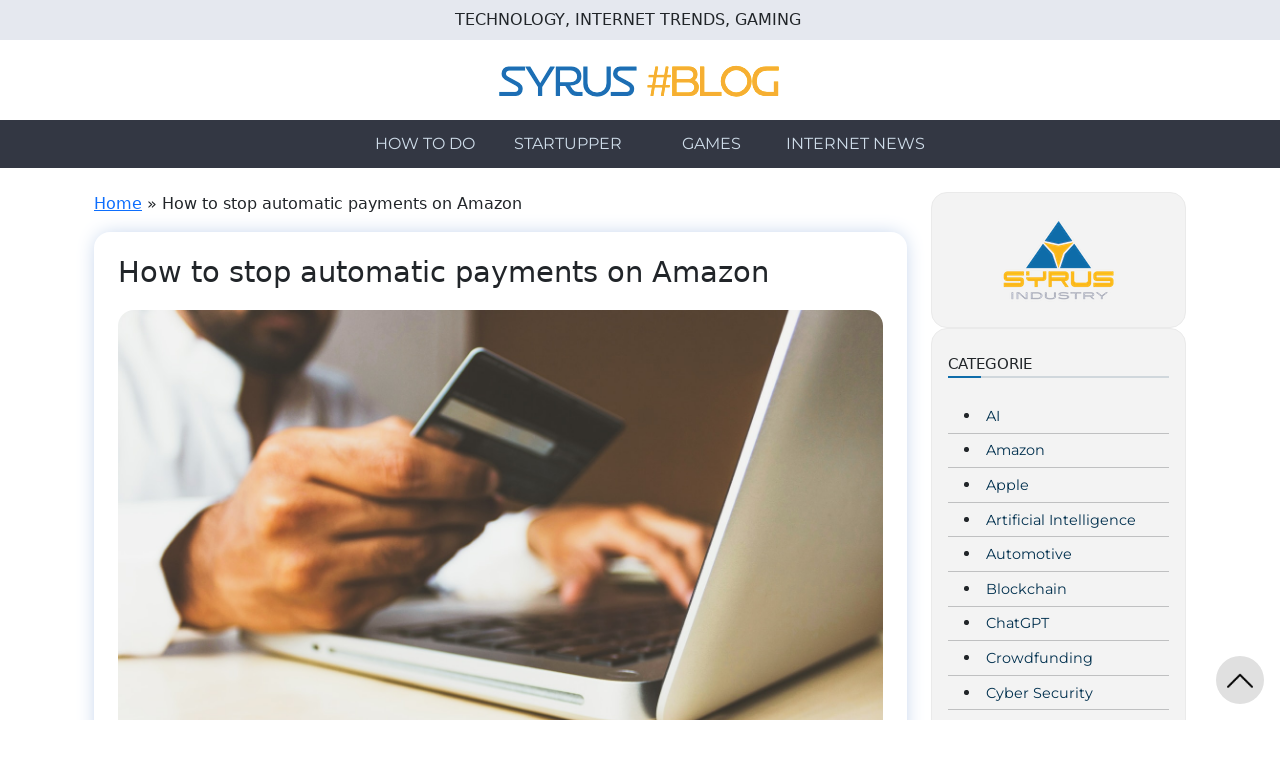

--- FILE ---
content_type: text/html; charset=UTF-8
request_url: https://syrus.today/how-to-stop-automatic-payments-on-amazon-17612.html
body_size: 16260
content:
<!DOCTYPE html>
<html lang="en-US">
	<head>
				<meta http-equiv="content-type" content="text/html; charset=UTF-8" />
		<meta http-equiv="X-UA-Compatible" content="IE=edge">
		<meta name="viewport" content="width=device-width, initial-scale=1">

					<meta name="twitter:site" content="@syrusindustry" />
			<meta name="twitter:card" content="summary">
			<meta name="twitter:creator" content="@syrusindustry" />
		
		<link rel="pingback" href="https://syrus.today/xmlrpc.php" />

		<link rel="preload" as="font" href="https://syrus.today/wp-content/themes/syrus/fonts/Montserrat.ttf"  crossorigin="anonymous"><link rel="preload" as="image" href="https://syrus.today/wp-content/uploads/2022/03/q59hmzk38eq.jpg"  crossorigin="anonymous">		
		
					<script>
(()=>{var e={};e.g=function(){if("object"==typeof globalThis)return globalThis;try{return this||new Function("return this")()}catch(e){if("object"==typeof window)return window}}(),function({ampUrl:n,isCustomizePreview:t,isAmpDevMode:r,noampQueryVarName:o,noampQueryVarValue:s,disabledStorageKey:i,mobileUserAgents:a,regexRegex:c}){if("undefined"==typeof sessionStorage)return;const d=new RegExp(c);if(!a.some((e=>{const n=e.match(d);return!(!n||!new RegExp(n[1],n[2]).test(navigator.userAgent))||navigator.userAgent.includes(e)})))return;e.g.addEventListener("DOMContentLoaded",(()=>{const e=document.getElementById("amp-mobile-version-switcher");if(!e)return;e.hidden=!1;const n=e.querySelector("a[href]");n&&n.addEventListener("click",(()=>{sessionStorage.removeItem(i)}))}));const g=r&&["paired-browsing-non-amp","paired-browsing-amp"].includes(window.name);if(sessionStorage.getItem(i)||t||g)return;const u=new URL(location.href),m=new URL(n);m.hash=u.hash,u.searchParams.has(o)&&s===u.searchParams.get(o)?sessionStorage.setItem(i,"1"):m.href!==u.href&&(window.stop(),location.replace(m.href))}({"ampUrl":"https:\/\/syrus.today\/how-to-stop-automatic-payments-on-amazon-17612.html\/amp","noampQueryVarName":"noamp","noampQueryVarValue":"mobile","disabledStorageKey":"amp_mobile_redirect_disabled","mobileUserAgents":["Mobile","Android","Silk\/","Kindle","BlackBerry","Opera Mini","Opera Mobi"],"regexRegex":"^\\\/((?:.|\\n)+)\\\/([i]*)$","isCustomizePreview":false,"isAmpDevMode":false})})();
</script>
<meta name='robots' content='index, follow, max-image-preview:large, max-snippet:-1, max-video-preview:-1' />
	<style>img:is([sizes="auto" i], [sizes^="auto," i]) { contain-intrinsic-size: 3000px 1500px }</style>
	
	<!-- This site is optimized with the Yoast SEO plugin v25.0 - https://yoast.com/wordpress/plugins/seo/ -->
	<title>How to stop automatic payments on Amazon - Syrus</title>
	<meta name="description" content="Whenever Amazon keeps your assets, your first nature is to gaze this upward on the Seller Forums. When you do that, you discover that it&#039;s not an" />
	<link rel="canonical" href="https://syrus.today/how-to-stop-automatic-payments-on-amazon-17612.html" />
	<meta property="og:locale" content="en_US" />
	<meta property="og:type" content="article" />
	<meta property="og:title" content="How to stop automatic payments on Amazon - Syrus" />
	<meta property="og:description" content="Whenever Amazon keeps your assets, your first nature is to gaze this upward on the Seller Forums. When you do that, you discover that it&#039;s not an" />
	<meta property="og:url" content="https://syrus.today/how-to-stop-automatic-payments-on-amazon-17612.html" />
	<meta property="og:site_name" content="Syrus" />
	<meta property="article:publisher" content="https://facebook.com/syrusindustry" />
	<meta property="article:published_time" content="2022-03-23T23:02:55+00:00" />
	<meta property="og:image" content="https://syrus.today/wp-content/uploads/2022/03/q59hmzk38eq.jpg" />
	<meta property="og:image:width" content="1600" />
	<meta property="og:image:height" content="1067" />
	<meta property="og:image:type" content="image/jpeg" />
	<meta name="author" content="IsraeliPanda" />
	<meta name="twitter:card" content="summary_large_image" />
	<meta name="twitter:creator" content="@SyrusIndustry" />
	<meta name="twitter:site" content="@SyrusIndustry" />
	<meta name="twitter:label1" content="Written by" />
	<meta name="twitter:data1" content="IsraeliPanda" />
	<meta name="twitter:label2" content="Est. reading time" />
	<meta name="twitter:data2" content="4 minutes" />
	<script type="application/ld+json" class="yoast-schema-graph">{"@context":"https://schema.org","@graph":[{"@type":"Article","@id":"https://syrus.today/how-to-stop-automatic-payments-on-amazon-17612.html#article","isPartOf":{"@id":"https://syrus.today/how-to-stop-automatic-payments-on-amazon-17612.html"},"author":{"name":"IsraeliPanda","@id":"https://syrus.today/#/schema/person/ec4a363776cf14cf2845936000499912"},"headline":"How to stop automatic payments on Amazon","datePublished":"2022-03-23T23:02:55+00:00","mainEntityOfPage":{"@id":"https://syrus.today/how-to-stop-automatic-payments-on-amazon-17612.html"},"wordCount":798,"commentCount":0,"publisher":{"@id":"https://syrus.today/#organization"},"image":{"@id":"https://syrus.today/how-to-stop-automatic-payments-on-amazon-17612.html#primaryimage"},"thumbnailUrl":"https://syrus.today/wp-content/uploads/2022/03/q59hmzk38eq.jpg","keywords":["Amazon","How to do","Internet of Things","social media"],"articleSection":["How to do"],"inLanguage":"en-US","potentialAction":[{"@type":"CommentAction","name":"Comment","target":["https://syrus.today/how-to-stop-automatic-payments-on-amazon-17612.html#respond"]}]},{"@type":"WebPage","@id":"https://syrus.today/how-to-stop-automatic-payments-on-amazon-17612.html","url":"https://syrus.today/how-to-stop-automatic-payments-on-amazon-17612.html","name":"How to stop automatic payments on Amazon - Syrus","isPartOf":{"@id":"https://syrus.today/#website"},"primaryImageOfPage":{"@id":"https://syrus.today/how-to-stop-automatic-payments-on-amazon-17612.html#primaryimage"},"image":{"@id":"https://syrus.today/how-to-stop-automatic-payments-on-amazon-17612.html#primaryimage"},"thumbnailUrl":"https://syrus.today/wp-content/uploads/2022/03/q59hmzk38eq.jpg","datePublished":"2022-03-23T23:02:55+00:00","description":"Whenever Amazon keeps your assets, your first nature is to gaze this upward on the Seller Forums. When you do that, you discover that it's not an","breadcrumb":{"@id":"https://syrus.today/how-to-stop-automatic-payments-on-amazon-17612.html#breadcrumb"},"inLanguage":"en-US","potentialAction":[{"@type":"ReadAction","target":["https://syrus.today/how-to-stop-automatic-payments-on-amazon-17612.html"]}]},{"@type":"ImageObject","inLanguage":"en-US","@id":"https://syrus.today/how-to-stop-automatic-payments-on-amazon-17612.html#primaryimage","url":"https://syrus.today/wp-content/uploads/2022/03/q59hmzk38eq.jpg","contentUrl":"https://syrus.today/wp-content/uploads/2022/03/q59hmzk38eq.jpg","width":1600,"height":1067,"caption":"person using laptop computer holding card"},{"@type":"BreadcrumbList","@id":"https://syrus.today/how-to-stop-automatic-payments-on-amazon-17612.html#breadcrumb","itemListElement":[{"@type":"ListItem","position":1,"name":"Home","item":"https://syrus.today/"},{"@type":"ListItem","position":2,"name":"How to stop automatic payments on Amazon"}]},{"@type":"WebSite","@id":"https://syrus.today/#website","url":"https://syrus.today/","name":"Syrus","description":"TECHNOLOGY, INTERNET TRENDS, GAMING","publisher":{"@id":"https://syrus.today/#organization"},"potentialAction":[{"@type":"SearchAction","target":{"@type":"EntryPoint","urlTemplate":"https://syrus.today/?s={search_term_string}"},"query-input":{"@type":"PropertyValueSpecification","valueRequired":true,"valueName":"search_term_string"}}],"inLanguage":"en-US"},{"@type":"Organization","@id":"https://syrus.today/#organization","name":"SYRUS #BLOG","url":"https://syrus.today/","logo":{"@type":"ImageObject","inLanguage":"en-US","@id":"https://syrus.today/#/schema/logo/image/","url":"https://syrus.today/wp-content/uploads/2022/05/cropped-cropped-cropped-cropped-logo-syrus-trasparente-1.png","contentUrl":"https://syrus.today/wp-content/uploads/2022/05/cropped-cropped-cropped-cropped-logo-syrus-trasparente-1.png","width":100,"height":100,"caption":"SYRUS #BLOG"},"image":{"@id":"https://syrus.today/#/schema/logo/image/"},"sameAs":["https://facebook.com/syrusindustry","https://x.com/SyrusIndustry","https://www.linkedin.com/company/syrusindustry/"]},{"@type":"Person","@id":"https://syrus.today/#/schema/person/ec4a363776cf14cf2845936000499912","name":"IsraeliPanda","image":{"@type":"ImageObject","inLanguage":"en-US","@id":"https://syrus.today/#/schema/person/image/","url":"https://secure.gravatar.com/avatar/ccfb7add16047a6906f6f338932fb523e0dcbd56ec9947f7257c36134563b57a?s=96&d=mm&r=g","contentUrl":"https://secure.gravatar.com/avatar/ccfb7add16047a6906f6f338932fb523e0dcbd56ec9947f7257c36134563b57a?s=96&d=mm&r=g","caption":"IsraeliPanda"}}]}</script>
	<!-- / Yoast SEO plugin. -->


<link rel='dns-prefetch' href='//www.googletagmanager.com' />
<link rel='dns-prefetch' href='//pagead2.googlesyndication.com' />
<link rel='dns-prefetch' href='//fundingchoicesmessages.google.com' />
<link rel="alternate" type="application/rss+xml" title="Syrus &raquo; Feed" href="https://syrus.today/feed" />
<link rel="alternate" type="application/rss+xml" title="Syrus &raquo; Comments Feed" href="https://syrus.today/comments/feed" />
<link rel="alternate" type="application/rss+xml" title="Syrus &raquo; How to stop automatic payments on Amazon Comments Feed" href="https://syrus.today/how-to-stop-automatic-payments-on-amazon-17612.html/feed" />
<script>
window._wpemojiSettings = {"baseUrl":"https:\/\/s.w.org\/images\/core\/emoji\/16.0.1\/72x72\/","ext":".png","svgUrl":"https:\/\/s.w.org\/images\/core\/emoji\/16.0.1\/svg\/","svgExt":".svg","source":{"concatemoji":"https:\/\/syrus.today\/wp-includes\/js\/wp-emoji-release.min.js?ver=6.8.3"}};
/*! This file is auto-generated */
!function(s,n){var o,i,e;function c(e){try{var t={supportTests:e,timestamp:(new Date).valueOf()};sessionStorage.setItem(o,JSON.stringify(t))}catch(e){}}function p(e,t,n){e.clearRect(0,0,e.canvas.width,e.canvas.height),e.fillText(t,0,0);var t=new Uint32Array(e.getImageData(0,0,e.canvas.width,e.canvas.height).data),a=(e.clearRect(0,0,e.canvas.width,e.canvas.height),e.fillText(n,0,0),new Uint32Array(e.getImageData(0,0,e.canvas.width,e.canvas.height).data));return t.every(function(e,t){return e===a[t]})}function u(e,t){e.clearRect(0,0,e.canvas.width,e.canvas.height),e.fillText(t,0,0);for(var n=e.getImageData(16,16,1,1),a=0;a<n.data.length;a++)if(0!==n.data[a])return!1;return!0}function f(e,t,n,a){switch(t){case"flag":return n(e,"\ud83c\udff3\ufe0f\u200d\u26a7\ufe0f","\ud83c\udff3\ufe0f\u200b\u26a7\ufe0f")?!1:!n(e,"\ud83c\udde8\ud83c\uddf6","\ud83c\udde8\u200b\ud83c\uddf6")&&!n(e,"\ud83c\udff4\udb40\udc67\udb40\udc62\udb40\udc65\udb40\udc6e\udb40\udc67\udb40\udc7f","\ud83c\udff4\u200b\udb40\udc67\u200b\udb40\udc62\u200b\udb40\udc65\u200b\udb40\udc6e\u200b\udb40\udc67\u200b\udb40\udc7f");case"emoji":return!a(e,"\ud83e\udedf")}return!1}function g(e,t,n,a){var r="undefined"!=typeof WorkerGlobalScope&&self instanceof WorkerGlobalScope?new OffscreenCanvas(300,150):s.createElement("canvas"),o=r.getContext("2d",{willReadFrequently:!0}),i=(o.textBaseline="top",o.font="600 32px Arial",{});return e.forEach(function(e){i[e]=t(o,e,n,a)}),i}function t(e){var t=s.createElement("script");t.src=e,t.defer=!0,s.head.appendChild(t)}"undefined"!=typeof Promise&&(o="wpEmojiSettingsSupports",i=["flag","emoji"],n.supports={everything:!0,everythingExceptFlag:!0},e=new Promise(function(e){s.addEventListener("DOMContentLoaded",e,{once:!0})}),new Promise(function(t){var n=function(){try{var e=JSON.parse(sessionStorage.getItem(o));if("object"==typeof e&&"number"==typeof e.timestamp&&(new Date).valueOf()<e.timestamp+604800&&"object"==typeof e.supportTests)return e.supportTests}catch(e){}return null}();if(!n){if("undefined"!=typeof Worker&&"undefined"!=typeof OffscreenCanvas&&"undefined"!=typeof URL&&URL.createObjectURL&&"undefined"!=typeof Blob)try{var e="postMessage("+g.toString()+"("+[JSON.stringify(i),f.toString(),p.toString(),u.toString()].join(",")+"));",a=new Blob([e],{type:"text/javascript"}),r=new Worker(URL.createObjectURL(a),{name:"wpTestEmojiSupports"});return void(r.onmessage=function(e){c(n=e.data),r.terminate(),t(n)})}catch(e){}c(n=g(i,f,p,u))}t(n)}).then(function(e){for(var t in e)n.supports[t]=e[t],n.supports.everything=n.supports.everything&&n.supports[t],"flag"!==t&&(n.supports.everythingExceptFlag=n.supports.everythingExceptFlag&&n.supports[t]);n.supports.everythingExceptFlag=n.supports.everythingExceptFlag&&!n.supports.flag,n.DOMReady=!1,n.readyCallback=function(){n.DOMReady=!0}}).then(function(){return e}).then(function(){var e;n.supports.everything||(n.readyCallback(),(e=n.source||{}).concatemoji?t(e.concatemoji):e.wpemoji&&e.twemoji&&(t(e.twemoji),t(e.wpemoji)))}))}((window,document),window._wpemojiSettings);
</script>
<style id='wp-emoji-styles-inline-css' type='text/css'>

	img.wp-smiley, img.emoji {
		display: inline !important;
		border: none !important;
		box-shadow: none !important;
		height: 1em !important;
		width: 1em !important;
		margin: 0 0.07em !important;
		vertical-align: -0.1em !important;
		background: none !important;
		padding: 0 !important;
	}
</style>
<link rel='stylesheet' id='wp-block-library-css' href='https://syrus.today/wp-includes/css/dist/block-library/style.min.css?ver=6.8.3' type='text/css' media='all' />
<style id='wp-block-library-theme-inline-css' type='text/css'>
.wp-block-audio :where(figcaption){color:#555;font-size:13px;text-align:center}.is-dark-theme .wp-block-audio :where(figcaption){color:#ffffffa6}.wp-block-audio{margin:0 0 1em}.wp-block-code{border:1px solid #ccc;border-radius:4px;font-family:Menlo,Consolas,monaco,monospace;padding:.8em 1em}.wp-block-embed :where(figcaption){color:#555;font-size:13px;text-align:center}.is-dark-theme .wp-block-embed :where(figcaption){color:#ffffffa6}.wp-block-embed{margin:0 0 1em}.blocks-gallery-caption{color:#555;font-size:13px;text-align:center}.is-dark-theme .blocks-gallery-caption{color:#ffffffa6}:root :where(.wp-block-image figcaption){color:#555;font-size:13px;text-align:center}.is-dark-theme :root :where(.wp-block-image figcaption){color:#ffffffa6}.wp-block-image{margin:0 0 1em}.wp-block-pullquote{border-bottom:4px solid;border-top:4px solid;color:currentColor;margin-bottom:1.75em}.wp-block-pullquote cite,.wp-block-pullquote footer,.wp-block-pullquote__citation{color:currentColor;font-size:.8125em;font-style:normal;text-transform:uppercase}.wp-block-quote{border-left:.25em solid;margin:0 0 1.75em;padding-left:1em}.wp-block-quote cite,.wp-block-quote footer{color:currentColor;font-size:.8125em;font-style:normal;position:relative}.wp-block-quote:where(.has-text-align-right){border-left:none;border-right:.25em solid;padding-left:0;padding-right:1em}.wp-block-quote:where(.has-text-align-center){border:none;padding-left:0}.wp-block-quote.is-large,.wp-block-quote.is-style-large,.wp-block-quote:where(.is-style-plain){border:none}.wp-block-search .wp-block-search__label{font-weight:700}.wp-block-search__button{border:1px solid #ccc;padding:.375em .625em}:where(.wp-block-group.has-background){padding:1.25em 2.375em}.wp-block-separator.has-css-opacity{opacity:.4}.wp-block-separator{border:none;border-bottom:2px solid;margin-left:auto;margin-right:auto}.wp-block-separator.has-alpha-channel-opacity{opacity:1}.wp-block-separator:not(.is-style-wide):not(.is-style-dots){width:100px}.wp-block-separator.has-background:not(.is-style-dots){border-bottom:none;height:1px}.wp-block-separator.has-background:not(.is-style-wide):not(.is-style-dots){height:2px}.wp-block-table{margin:0 0 1em}.wp-block-table td,.wp-block-table th{word-break:normal}.wp-block-table :where(figcaption){color:#555;font-size:13px;text-align:center}.is-dark-theme .wp-block-table :where(figcaption){color:#ffffffa6}.wp-block-video :where(figcaption){color:#555;font-size:13px;text-align:center}.is-dark-theme .wp-block-video :where(figcaption){color:#ffffffa6}.wp-block-video{margin:0 0 1em}:root :where(.wp-block-template-part.has-background){margin-bottom:0;margin-top:0;padding:1.25em 2.375em}
</style>
<style id='classic-theme-styles-inline-css' type='text/css'>
/*! This file is auto-generated */
.wp-block-button__link{color:#fff;background-color:#32373c;border-radius:9999px;box-shadow:none;text-decoration:none;padding:calc(.667em + 2px) calc(1.333em + 2px);font-size:1.125em}.wp-block-file__button{background:#32373c;color:#fff;text-decoration:none}
</style>
<style id='global-styles-inline-css' type='text/css'>
:root{--wp--preset--aspect-ratio--square: 1;--wp--preset--aspect-ratio--4-3: 4/3;--wp--preset--aspect-ratio--3-4: 3/4;--wp--preset--aspect-ratio--3-2: 3/2;--wp--preset--aspect-ratio--2-3: 2/3;--wp--preset--aspect-ratio--16-9: 16/9;--wp--preset--aspect-ratio--9-16: 9/16;--wp--preset--color--black: #000000;--wp--preset--color--cyan-bluish-gray: #abb8c3;--wp--preset--color--white: #ffffff;--wp--preset--color--pale-pink: #f78da7;--wp--preset--color--vivid-red: #cf2e2e;--wp--preset--color--luminous-vivid-orange: #ff6900;--wp--preset--color--luminous-vivid-amber: #fcb900;--wp--preset--color--light-green-cyan: #7bdcb5;--wp--preset--color--vivid-green-cyan: #00d084;--wp--preset--color--pale-cyan-blue: #8ed1fc;--wp--preset--color--vivid-cyan-blue: #0693e3;--wp--preset--color--vivid-purple: #9b51e0;--wp--preset--gradient--vivid-cyan-blue-to-vivid-purple: linear-gradient(135deg,rgba(6,147,227,1) 0%,rgb(155,81,224) 100%);--wp--preset--gradient--light-green-cyan-to-vivid-green-cyan: linear-gradient(135deg,rgb(122,220,180) 0%,rgb(0,208,130) 100%);--wp--preset--gradient--luminous-vivid-amber-to-luminous-vivid-orange: linear-gradient(135deg,rgba(252,185,0,1) 0%,rgba(255,105,0,1) 100%);--wp--preset--gradient--luminous-vivid-orange-to-vivid-red: linear-gradient(135deg,rgba(255,105,0,1) 0%,rgb(207,46,46) 100%);--wp--preset--gradient--very-light-gray-to-cyan-bluish-gray: linear-gradient(135deg,rgb(238,238,238) 0%,rgb(169,184,195) 100%);--wp--preset--gradient--cool-to-warm-spectrum: linear-gradient(135deg,rgb(74,234,220) 0%,rgb(151,120,209) 20%,rgb(207,42,186) 40%,rgb(238,44,130) 60%,rgb(251,105,98) 80%,rgb(254,248,76) 100%);--wp--preset--gradient--blush-light-purple: linear-gradient(135deg,rgb(255,206,236) 0%,rgb(152,150,240) 100%);--wp--preset--gradient--blush-bordeaux: linear-gradient(135deg,rgb(254,205,165) 0%,rgb(254,45,45) 50%,rgb(107,0,62) 100%);--wp--preset--gradient--luminous-dusk: linear-gradient(135deg,rgb(255,203,112) 0%,rgb(199,81,192) 50%,rgb(65,88,208) 100%);--wp--preset--gradient--pale-ocean: linear-gradient(135deg,rgb(255,245,203) 0%,rgb(182,227,212) 50%,rgb(51,167,181) 100%);--wp--preset--gradient--electric-grass: linear-gradient(135deg,rgb(202,248,128) 0%,rgb(113,206,126) 100%);--wp--preset--gradient--midnight: linear-gradient(135deg,rgb(2,3,129) 0%,rgb(40,116,252) 100%);--wp--preset--font-size--small: 13px;--wp--preset--font-size--medium: 20px;--wp--preset--font-size--large: 36px;--wp--preset--font-size--x-large: 42px;--wp--preset--spacing--20: 0.44rem;--wp--preset--spacing--30: 0.67rem;--wp--preset--spacing--40: 1rem;--wp--preset--spacing--50: 1.5rem;--wp--preset--spacing--60: 2.25rem;--wp--preset--spacing--70: 3.38rem;--wp--preset--spacing--80: 5.06rem;--wp--preset--shadow--natural: 6px 6px 9px rgba(0, 0, 0, 0.2);--wp--preset--shadow--deep: 12px 12px 50px rgba(0, 0, 0, 0.4);--wp--preset--shadow--sharp: 6px 6px 0px rgba(0, 0, 0, 0.2);--wp--preset--shadow--outlined: 6px 6px 0px -3px rgba(255, 255, 255, 1), 6px 6px rgba(0, 0, 0, 1);--wp--preset--shadow--crisp: 6px 6px 0px rgba(0, 0, 0, 1);}:where(.is-layout-flex){gap: 0.5em;}:where(.is-layout-grid){gap: 0.5em;}body .is-layout-flex{display: flex;}.is-layout-flex{flex-wrap: wrap;align-items: center;}.is-layout-flex > :is(*, div){margin: 0;}body .is-layout-grid{display: grid;}.is-layout-grid > :is(*, div){margin: 0;}:where(.wp-block-columns.is-layout-flex){gap: 2em;}:where(.wp-block-columns.is-layout-grid){gap: 2em;}:where(.wp-block-post-template.is-layout-flex){gap: 1.25em;}:where(.wp-block-post-template.is-layout-grid){gap: 1.25em;}.has-black-color{color: var(--wp--preset--color--black) !important;}.has-cyan-bluish-gray-color{color: var(--wp--preset--color--cyan-bluish-gray) !important;}.has-white-color{color: var(--wp--preset--color--white) !important;}.has-pale-pink-color{color: var(--wp--preset--color--pale-pink) !important;}.has-vivid-red-color{color: var(--wp--preset--color--vivid-red) !important;}.has-luminous-vivid-orange-color{color: var(--wp--preset--color--luminous-vivid-orange) !important;}.has-luminous-vivid-amber-color{color: var(--wp--preset--color--luminous-vivid-amber) !important;}.has-light-green-cyan-color{color: var(--wp--preset--color--light-green-cyan) !important;}.has-vivid-green-cyan-color{color: var(--wp--preset--color--vivid-green-cyan) !important;}.has-pale-cyan-blue-color{color: var(--wp--preset--color--pale-cyan-blue) !important;}.has-vivid-cyan-blue-color{color: var(--wp--preset--color--vivid-cyan-blue) !important;}.has-vivid-purple-color{color: var(--wp--preset--color--vivid-purple) !important;}.has-black-background-color{background-color: var(--wp--preset--color--black) !important;}.has-cyan-bluish-gray-background-color{background-color: var(--wp--preset--color--cyan-bluish-gray) !important;}.has-white-background-color{background-color: var(--wp--preset--color--white) !important;}.has-pale-pink-background-color{background-color: var(--wp--preset--color--pale-pink) !important;}.has-vivid-red-background-color{background-color: var(--wp--preset--color--vivid-red) !important;}.has-luminous-vivid-orange-background-color{background-color: var(--wp--preset--color--luminous-vivid-orange) !important;}.has-luminous-vivid-amber-background-color{background-color: var(--wp--preset--color--luminous-vivid-amber) !important;}.has-light-green-cyan-background-color{background-color: var(--wp--preset--color--light-green-cyan) !important;}.has-vivid-green-cyan-background-color{background-color: var(--wp--preset--color--vivid-green-cyan) !important;}.has-pale-cyan-blue-background-color{background-color: var(--wp--preset--color--pale-cyan-blue) !important;}.has-vivid-cyan-blue-background-color{background-color: var(--wp--preset--color--vivid-cyan-blue) !important;}.has-vivid-purple-background-color{background-color: var(--wp--preset--color--vivid-purple) !important;}.has-black-border-color{border-color: var(--wp--preset--color--black) !important;}.has-cyan-bluish-gray-border-color{border-color: var(--wp--preset--color--cyan-bluish-gray) !important;}.has-white-border-color{border-color: var(--wp--preset--color--white) !important;}.has-pale-pink-border-color{border-color: var(--wp--preset--color--pale-pink) !important;}.has-vivid-red-border-color{border-color: var(--wp--preset--color--vivid-red) !important;}.has-luminous-vivid-orange-border-color{border-color: var(--wp--preset--color--luminous-vivid-orange) !important;}.has-luminous-vivid-amber-border-color{border-color: var(--wp--preset--color--luminous-vivid-amber) !important;}.has-light-green-cyan-border-color{border-color: var(--wp--preset--color--light-green-cyan) !important;}.has-vivid-green-cyan-border-color{border-color: var(--wp--preset--color--vivid-green-cyan) !important;}.has-pale-cyan-blue-border-color{border-color: var(--wp--preset--color--pale-cyan-blue) !important;}.has-vivid-cyan-blue-border-color{border-color: var(--wp--preset--color--vivid-cyan-blue) !important;}.has-vivid-purple-border-color{border-color: var(--wp--preset--color--vivid-purple) !important;}.has-vivid-cyan-blue-to-vivid-purple-gradient-background{background: var(--wp--preset--gradient--vivid-cyan-blue-to-vivid-purple) !important;}.has-light-green-cyan-to-vivid-green-cyan-gradient-background{background: var(--wp--preset--gradient--light-green-cyan-to-vivid-green-cyan) !important;}.has-luminous-vivid-amber-to-luminous-vivid-orange-gradient-background{background: var(--wp--preset--gradient--luminous-vivid-amber-to-luminous-vivid-orange) !important;}.has-luminous-vivid-orange-to-vivid-red-gradient-background{background: var(--wp--preset--gradient--luminous-vivid-orange-to-vivid-red) !important;}.has-very-light-gray-to-cyan-bluish-gray-gradient-background{background: var(--wp--preset--gradient--very-light-gray-to-cyan-bluish-gray) !important;}.has-cool-to-warm-spectrum-gradient-background{background: var(--wp--preset--gradient--cool-to-warm-spectrum) !important;}.has-blush-light-purple-gradient-background{background: var(--wp--preset--gradient--blush-light-purple) !important;}.has-blush-bordeaux-gradient-background{background: var(--wp--preset--gradient--blush-bordeaux) !important;}.has-luminous-dusk-gradient-background{background: var(--wp--preset--gradient--luminous-dusk) !important;}.has-pale-ocean-gradient-background{background: var(--wp--preset--gradient--pale-ocean) !important;}.has-electric-grass-gradient-background{background: var(--wp--preset--gradient--electric-grass) !important;}.has-midnight-gradient-background{background: var(--wp--preset--gradient--midnight) !important;}.has-small-font-size{font-size: var(--wp--preset--font-size--small) !important;}.has-medium-font-size{font-size: var(--wp--preset--font-size--medium) !important;}.has-large-font-size{font-size: var(--wp--preset--font-size--large) !important;}.has-x-large-font-size{font-size: var(--wp--preset--font-size--x-large) !important;}
:where(.wp-block-post-template.is-layout-flex){gap: 1.25em;}:where(.wp-block-post-template.is-layout-grid){gap: 1.25em;}
:where(.wp-block-columns.is-layout-flex){gap: 2em;}:where(.wp-block-columns.is-layout-grid){gap: 2em;}
:root :where(.wp-block-pullquote){font-size: 1.5em;line-height: 1.6;}
</style>
<link rel='stylesheet' id='bootstrap-css-css' href='https://syrus.today/wp-content/themes/syrus/css/bootstrap.min.css?ver=5.3.2' type='text/css' media='all' />
<link rel='stylesheet' id='bootstrap-icons-css-css' href='https://syrus.today/wp-content/themes/syrus/css/bootstrap-icons.min.css?ver=1.11.1' type='text/css' media='all' />
<link rel='stylesheet' id='header-css-css' href='https://syrus.today/wp-content/themes/syrus/css/header.css?ver=0.1.3' type='text/css' media='all' />
<link rel='stylesheet' id='footer-css-css' href='https://syrus.today/wp-content/themes/syrus/css/footer.css?ver=0.1.0' type='text/css' media='all' />
<link rel='stylesheet' id='sidebar-css-css' href='https://syrus.today/wp-content/themes/syrus/css/sidebar.css?ver=0.2.0' type='text/css' media='all' />
<link rel='stylesheet' id='dashicons-css' href='https://syrus.today/wp-includes/css/dashicons.min.css?ver=6.8.3' type='text/css' media='all' />
<link rel='stylesheet' id='default-css-css' href='https://syrus.today/wp-content/themes/syrus/css/default.css?ver=0.0.6' type='text/css' media='all' />
<style id='default-css-inline-css' type='text/css'>

                #syrus-chat-container {
                    display: none !important;
                }
    
                @media only screen and (max-width: 670px) {
                    #syrus-chat-container {
                        display: none !important;
                    }
                }
            
</style>
<link rel='stylesheet' id='single-post-css-css' href='https://syrus.today/wp-content/themes/syrus/css/single-post.css?ver=0.2.2' type='text/css' media='all' />
<style id='akismet-widget-style-inline-css' type='text/css'>

			.a-stats {
				--akismet-color-mid-green: #357b49;
				--akismet-color-white: #fff;
				--akismet-color-light-grey: #f6f7f7;

				max-width: 350px;
				width: auto;
			}

			.a-stats * {
				all: unset;
				box-sizing: border-box;
			}

			.a-stats strong {
				font-weight: 600;
			}

			.a-stats a.a-stats__link,
			.a-stats a.a-stats__link:visited,
			.a-stats a.a-stats__link:active {
				background: var(--akismet-color-mid-green);
				border: none;
				box-shadow: none;
				border-radius: 8px;
				color: var(--akismet-color-white);
				cursor: pointer;
				display: block;
				font-family: -apple-system, BlinkMacSystemFont, 'Segoe UI', 'Roboto', 'Oxygen-Sans', 'Ubuntu', 'Cantarell', 'Helvetica Neue', sans-serif;
				font-weight: 500;
				padding: 12px;
				text-align: center;
				text-decoration: none;
				transition: all 0.2s ease;
			}

			/* Extra specificity to deal with TwentyTwentyOne focus style */
			.widget .a-stats a.a-stats__link:focus {
				background: var(--akismet-color-mid-green);
				color: var(--akismet-color-white);
				text-decoration: none;
			}

			.a-stats a.a-stats__link:hover {
				filter: brightness(110%);
				box-shadow: 0 4px 12px rgba(0, 0, 0, 0.06), 0 0 2px rgba(0, 0, 0, 0.16);
			}

			.a-stats .count {
				color: var(--akismet-color-white);
				display: block;
				font-size: 1.5em;
				line-height: 1.4;
				padding: 0 13px;
				white-space: nowrap;
			}
		
</style>
<script src="https://syrus.today/wp-includes/js/jquery/jquery.min.js?ver=3.7.1" id="jquery-core-js"></script>
<script src="https://syrus.today/wp-includes/js/jquery/jquery-migrate.min.js?ver=3.4.1" id="jquery-migrate-js"></script>
<script src="https://syrus.today/wp-content/themes/syrus/js/bootstrap.bundle.min.js?ver=5.3.2" id="bootstrap-js-js"></script>
<script id="footer-js-js-extra">
var args_footer = {"current_version":"0.0.8"};
</script>
<script src="https://syrus.today/wp-content/themes/syrus/js/footer.js?ver=0.0.8" id="footer-js-js"></script>
<script id="default-js-js-before">
const WA_SETTINGS = [];
</script>
<script src="https://syrus.today/wp-content/themes/syrus/js/default.js?ver=0.0.6" id="default-js-js"></script>
<script id="options-ads-single-post-js-js-extra">
var args_single_post = {"blocchi":["","<script async src=\"https:\/\/pagead2.googlesyndication.com\/pagead\/js\/adsbygoogle.js?client=ca-pub-6618188121605928\"\r\n     crossorigin=\"anonymous\"><\/script>\r\n<!-- annuncio display -->\r\n<ins class=\"adsbygoogle\"\r\n     style=\"display:block\"\r\n     data-ad-client=\"ca-pub-6618188121605928\"\r\n     data-ad-slot=\"2857533754\"\r\n     data-ad-format=\"auto\"><\/ins>\r\n<script>\r\n     (adsbygoogle = window.adsbygoogle || []).push({});\r\n<\/script>",""]};
</script>
<script id="options-ads-single-post-js-js-before">
const SYRUS_THEME_OPTIONS_ADS = []
</script>
<script src="https://syrus.today/wp-content/themes/syrus/js/options-ads-single-post.js?ver=0.0.7" id="options-ads-single-post-js-js"></script>

<!-- Google tag (gtag.js) snippet added by Site Kit -->
<!-- Google Analytics snippet added by Site Kit -->
<script src="https://www.googletagmanager.com/gtag/js?id=G-M2XQT9TBYS" id="google_gtagjs-js" async></script>
<script id="google_gtagjs-js-after">
window.dataLayer = window.dataLayer || [];function gtag(){dataLayer.push(arguments);}
gtag("set","linker",{"domains":["syrus.today"]});
gtag("js", new Date());
gtag("set", "developer_id.dZTNiMT", true);
gtag("config", "G-M2XQT9TBYS");
</script>
<link rel="https://api.w.org/" href="https://syrus.today/wp-json/" /><link rel="alternate" title="JSON" type="application/json" href="https://syrus.today/wp-json/wp/v2/posts/17612" /><link rel="EditURI" type="application/rsd+xml" title="RSD" href="https://syrus.today/xmlrpc.php?rsd" />
<meta name="generator" content="WordPress 6.8.3" />
<link rel='shortlink' href='https://syrus.today/?p=17612' />
<link rel="alternate" title="oEmbed (JSON)" type="application/json+oembed" href="https://syrus.today/wp-json/oembed/1.0/embed?url=https%3A%2F%2Fsyrus.today%2Fhow-to-stop-automatic-payments-on-amazon-17612.html" />
<link rel="alternate" title="oEmbed (XML)" type="text/xml+oembed" href="https://syrus.today/wp-json/oembed/1.0/embed?url=https%3A%2F%2Fsyrus.today%2Fhow-to-stop-automatic-payments-on-amazon-17612.html&#038;format=xml" />
<meta name="generator" content="Site Kit by Google 1.171.0" /><link rel="alternate" type="text/html" media="only screen and (max-width: 640px)" href="https://syrus.today/how-to-stop-automatic-payments-on-amazon-17612.html/amp">
<!-- Google AdSense meta tags added by Site Kit -->
<meta name="google-adsense-platform-account" content="ca-host-pub-2644536267352236">
<meta name="google-adsense-platform-domain" content="sitekit.withgoogle.com">
<!-- End Google AdSense meta tags added by Site Kit -->
<link rel="amphtml" href="https://syrus.today/how-to-stop-automatic-payments-on-amazon-17612.html/amp">
<!-- Google Tag Manager snippet added by Site Kit -->
<script>
			( function( w, d, s, l, i ) {
				w[l] = w[l] || [];
				w[l].push( {'gtm.start': new Date().getTime(), event: 'gtm.js'} );
				var f = d.getElementsByTagName( s )[0],
					j = d.createElement( s ), dl = l != 'dataLayer' ? '&l=' + l : '';
				j.async = true;
				j.src = 'https://www.googletagmanager.com/gtm.js?id=' + i + dl;
				f.parentNode.insertBefore( j, f );
			} )( window, document, 'script', 'dataLayer', 'GTM-KD5NZM8' );
			
</script>

<!-- End Google Tag Manager snippet added by Site Kit -->

<!-- Google AdSense snippet added by Site Kit -->
<script async src="https://pagead2.googlesyndication.com/pagead/js/adsbygoogle.js?client=ca-pub-6618188121605928&amp;host=ca-host-pub-2644536267352236" crossorigin="anonymous"></script>

<!-- End Google AdSense snippet added by Site Kit -->
<style>#amp-mobile-version-switcher{left:0;position:absolute;width:100%;z-index:100}#amp-mobile-version-switcher>a{background-color:#444;border:0;color:#eaeaea;display:block;font-family:-apple-system,BlinkMacSystemFont,Segoe UI,Roboto,Oxygen-Sans,Ubuntu,Cantarell,Helvetica Neue,sans-serif;font-size:16px;font-weight:600;padding:15px 0;text-align:center;-webkit-text-decoration:none;text-decoration:none}#amp-mobile-version-switcher>a:active,#amp-mobile-version-switcher>a:focus,#amp-mobile-version-switcher>a:hover{-webkit-text-decoration:underline;text-decoration:underline}</style><script async src="https://pagead2.googlesyndication.com/pagead/js/adsbygoogle.js?client=ca-pub-6618188121605928"
     crossorigin="anonymous"></script>


<meta property="fb:pages" content="326017177523723" />

<link rel="icon" href="https://syrus.today/wp-content/uploads/2020/09/cropped-syrus-usa-32x32.png" sizes="32x32" />
<link rel="icon" href="https://syrus.today/wp-content/uploads/2020/09/cropped-syrus-usa-192x192.png" sizes="192x192" />
<link rel="apple-touch-icon" href="https://syrus.today/wp-content/uploads/2020/09/cropped-syrus-usa-180x180.png" />
<meta name="msapplication-TileImage" content="https://syrus.today/wp-content/uploads/2020/09/cropped-syrus-usa-270x270.png" />
		
		<style>
			  @font-face {
				font-family: 'Montserrat';
				font-style: normal;
				font-display: swap;
				src: url('https://syrus.today/wp-content/themes/syrus/fonts/Montserrat.ttf');
			}
		</style>
			</head>
	<body class="wp-singular post-template-default single single-post postid-17612 single-format-standard wp-embed-responsive wp-theme-syrus">


	<a class="screen-reader-text skip-link" href="#main-content">Skip to main content</a>
	    			<!-- Google Tag Manager (noscript) snippet added by Site Kit -->
		<noscript>
			<iframe src="https://www.googletagmanager.com/ns.html?id=GTM-KD5NZM8" height="0" width="0" style="display:none;visibility:hidden"></iframe>
		</noscript>
		<!-- End Google Tag Manager (noscript) snippet added by Site Kit -->
			
		
<style media="screen">
	#site-navigation .main-menu .nav-item.main-menu::after, #site-navigation .main-menu .nav-item.main-menu:hover::after{
		background-color: orange !important;
	}

	.contenitore-motto {
		background-color:#e5e8ef;
	}
</style>

<div class="container-fluid p-2 contenitore-motto">
	<div class="row w-100">
		<div class="col-12 text-center">
			TECHNOLOGY, INTERNET TRENDS, GAMING		</div>
	</div>
</div>

<div class="container-fluid">
	<div class="row">
		<div class="col-12 text-center p-3">
						<a href="/" title="Syrus #Blog">
				<img  class="img-fluid" src="https://syrus.today/wp-content/uploads/2022/11/syrus-blog-header.png" alt="Syrus Blog" width="289" height="48">
			</a>
					</div>
	</div>
</div>

<div class="main-menu-container">
	<nav id="site-navigation" class="navbar navbar-default navbar-center p-0" style="background-color:#333743;">
		<div class="container justify-content-center">
			<div class="navbar-header w-75">
				<div class="row main-menu justify-content-center">
												<div class="col-6 col-md-2 p-2 p-md-0 nav-item main-menu d-flex align-items-center justify-content-center position-relative">
								<a href="https://syrus.today/category/how-to-do" style="color: #cedce9;">
									How to do								</a>
							</div>
												<div class="col-6 col-md-2 p-2 p-md-0 nav-item main-menu d-flex align-items-center justify-content-center position-relative">
								<a href="https://syrus.today/category/startupper" style="color: #cedce9;">
									Startupper								</a>
							</div>
												<div class="col-6 col-md-2 p-2 p-md-0 nav-item main-menu d-flex align-items-center justify-content-center position-relative">
								<a href="https://syrus.today/category/games" style="color: #cedce9;">
									Games								</a>
							</div>
												<div class="col-6 col-md-2 p-2 p-md-0 nav-item main-menu d-flex align-items-center justify-content-center position-relative">
								<a href="https://syrus.today/category/internet-news" style="color: #cedce9;">
									Internet News								</a>
							</div>
									</div>
			</div>
		</div>
			</nav>
</div>
	
    <style media="screen">
        .single-content p, .single-content li, .single-content span {
            font-size: 1em !important;
        }

        .reading-time-progressbar .progress {
            background-color:  !important;
        }
    </style>

    
            <div class="reading-time-progressbar">
            <div class="progress"></div>
        </div>
    
    <div class="container main-container layout-1" role="main" id="main-content">
            <div class="row mx-0 mt-4">
                <div class="col-12 col-md-9" id="content-col">
                    <p id="breadcrumbs"><span><span><a href="https://syrus.today/">Home</a></span> » <span class="breadcrumb_last" aria-current="page">How to stop automatic payments on Amazon</span></span></p>                    <div class="card-post">
                        
<article class="single-post post-17612" data-id-article="17612" data-url="https://syrus.today/how-to-stop-automatic-payments-on-amazon-17612.html">
    <h1 class="single-post-title">How to stop automatic payments on Amazon</h1>
        <div class="news-thumb order-md-1 col-md-12 ">
                    <img class="syrus-theme-thumb-img" 
                 src="https://syrus.today/wp-content/uploads/2022/03/q59hmzk38eq.jpg" 
                 alt="How to stop automatic payments on Amazon" 
                 title="How to stop automatic payments on Amazon" 
                 width="300"
                 height="300"
                             />
            </div>

    <div class="row">
        <div class="col-12 d-flex justify-content-center">
            <p class="single-post-date">March 23, 2022</p>
            <p class="author-meta ms-2">By IsraeliPanda</p>
        </div>
    </div>

    <div class="row single-content">
        <div id="syrus-theme-post-before">
                            <script async src="https://cse.google.com/cse.js?cx=f22d1226f9563447f"></script>
<div class="gcse-search"></div>

<script async src="https://pagead2.googlesyndication.com/pagead/js/adsbygoogle.js?client=ca-pub-6618188121605928"
     crossorigin="anonymous"></script>
<!-- annuncio display -->
<ins class="adsbygoogle"
     style="display:block"
     data-ad-client="ca-pub-6618188121605928"
     data-ad-slot="2857533754"
     data-ad-format="auto"></ins>
<script>
     (adsbygoogle = window.adsbygoogle || []).push({});
</script>
                    </div>

        <div id="single-post-the-content">
                        <div>
<p dir="ltr">Whenever Amazon keeps your assets, your first nature is to gaze this upward on the Seller Forums. When you do that, you discover that it’s not an unexpected issue. Whenever vendors are coming up short on money or hit with a record suspension, they generally request more helpful Amazon payment.</p>
<p dir="ltr">In any case, there’s some <a href="https://syrus-today.syrus.cloud/manage-your-files-in-your-online-google-storage-for-free-17289.html">disarray over how assets are kept with Amazon stores</a> and long-lasting holds. Furthermore, it’s likewise not exceptionally clear how lengthy and why Amazon can stop a merchant’s assets. In this way, how about we examine the nuts and bolts of assets kept on Amazon.</p>
<h2>What is an Amazon Reserve?</h2>
<p dir="ltr">At the point when Amazon holds assets from venders in a save, they are shown as Unavailable Balance. An Amazon saves ordinarily requires 7 days to clear. In any case, all orders on that record can be impacted for months or years.</p>
<p dir="ltr">The course of events for this limitation is different across settings and from one merchant to the next. A few more seasoned accounts are not impacted. Yet, a vender who opened a record after August 2016 would get this clarification from Amazon:</p>
<p dir="ltr">There’s no page on Amazon that makes sense of how lengthy Amazon hold limitations last. Or then again for what reason they’re truly required. Yet, there are similitudes between this strategy and the Amazon Pay Reserve Policy.</p>
<p dir="ltr">In this way, a trader who charges e-customers through Amazon Pay is set in Reserve Tier I. Just finances that are not the subject of a chargeback or a case are dispensed 7 days after the assessed conveyance date.</p>
<p dir="ltr">One more association between these two kinds of stores is that they can change. For Amazon Pay traders, it’s called being moved up to Tier II. It can occur following a time of enrolling or upon demand. From that point on, Amazon just keeps a little level of the deals, yet for 28 days.</p>
<p dir="ltr">For Amazon merchants, there’s no reasonable progress. A few merchants report being left with a save for a really long time without knowing why, even with perfect records. In some cases the 7-day saves are lifted, however, there’s still disarray over arbitrary profit from their Amazon payment.</p>
<h2>The Amazon Disbursement Timeline</h2>
<p dir="ltr">How long it takes for your assets to be shipped off you aren’t altogether up to Amazon. As another dealer, you have the choice to demand everyday distributions into your ledger. This can assist with balancing the impacts of the save.</p>
<p dir="ltr">Tragically, this doesn’t constantly apply to more established, ‘grandfathered’ accounts. They will quite often accompany programmed payment at regular intervals. Yet, on the potential gain, they don’t typically have holds, except if they were suspended sooner or later.</p>
<p dir="ltr">In this way, payment and stores balance each other out. Whether the assets are restricted in a save or ready to be dispensed, isn’t the issue; vulnerability is. To a vender, the main genuine contrast is that payments are ensured in light of the fact that the equilibrium is accessible; not so withholds.</p>
<p dir="ltr">However, the main variable influencing this course of events is, truth be told, the following number. Whenever venders transfer it when they transport, they slant the scales in support of themselves. Amazon would then supplant the EDD with the genuine conveyance date, and begin the hold commencement immediately.</p>
<p dir="ltr">For individuals selling globally, the all out stand by can, theoretically, assume control for more than 50 days, in the event that they don’t send followed shipments. That is 28 days to the furthest limit of the EDD, 7 for the hold, up to 14 until the following dispensing</p>
<p dir="ltr">  The name of the instalment is Amazon mama… , furthermore, a couple of more days for the exchange to clear. What’s more, they can’t be sure whether or when the to save will be lifted.</p>
<p dir="ltr">Then, at that point, there’s Lead Time to Ship, LTS or taking care of time. Anyway, numerous days you say you really want to transport a thing is by and large how long Amazon will add to the fabulous aggregate. Assuming you transport early yet without a following number, the hold actually begins when your LTS + EDD time clears.</p>
<p dir="ltr">Most dealers have a 2-day lead time. Thus, for example, a customary US dealer conveying locally with a followed administration would get compensated after something like 16 days. That is 2 workdays standard lead time, 7 days to convey, and 7 days for the Amazon hold to clear.</p>
<p dir="ltr">In this way, for a thing requested on January 10, US vendors and online traders who use Amazon Pay could be paid as late as January 30. Yet, assuming they sold that equivalent thing on their own site and without utilizing Amazon Pay, they’d have that cash immediately.</p>
</div>
        </div>

        <div id="syrus-theme-post-after">
                            <script async src="https://pagead2.googlesyndication.com/pagead/js/adsbygoogle.js?client=ca-pub-6618188121605928"
     crossorigin="anonymous"></script>
<!-- annuncio display -->
<ins class="adsbygoogle"
     style="display:block"
     data-ad-client="ca-pub-6618188121605928"
     data-ad-slot="2857533754"
     data-ad-format="auto"></ins>
<script>
     (adsbygoogle = window.adsbygoogle || []).push({});
</script>                    </div>
    </div>

    <div class="row" id="single-post-article">
            </div>
</article>
<div class="post-end post-end-17612"></div>
                        <div id="contenitore-related-posts">

  
  <div class="row related-post-row ">
    <div class="col-12 col-md-3 related-col-img ">
      <img width="150" height="100" src="https://syrus.today/wp-content/uploads/2022/03/3ucqw0vfolk-150x100.jpg" class="attachment-thumbnail size-thumbnail wp-post-image" alt="What happens if you delete the System32 folder in Windows..." decoding="async" srcset="https://syrus.today/wp-content/uploads/2022/03/3ucqw0vfolk-150x100.jpg 150w, https://syrus.today/wp-content/uploads/2022/03/3ucqw0vfolk-300x200.jpg 300w, https://syrus.today/wp-content/uploads/2022/03/3ucqw0vfolk-1200x800.jpg 1200w, https://syrus.today/wp-content/uploads/2022/03/3ucqw0vfolk-768x512.jpg 768w, https://syrus.today/wp-content/uploads/2022/03/3ucqw0vfolk-1536x1024.jpg 1536w, https://syrus.today/wp-content/uploads/2022/03/3ucqw0vfolk.jpg 1600w" sizes="(max-width: 150px) 100vw, 150px" />    </div>
    <div class="col-12 col-md-9 related-col-content ">
      <a href="https://syrus.today/what-happens-if-you-delete-the-system32-folder-in-windows-17472.html" title="What happens if you delete the System32 folder in Windows">What happens if you delete the System32 folder in Windows</a><br>
      This happens when you erase the System32 envelope in Windows. Above all else, don't get it done. Learn here why it's an ill-conceived notion and what occurs in the event that you get it done. Try not to Delete the&hellip;    </div>
  </div>

  <div class="row">
    <div class="col-md-12">
      <hr>
    </div>
  </div>
  
  <div class="row related-post-row ">
    <div class="col-12 col-md-3 related-col-img ">
      <img width="150" height="100" src="https://syrus.today/wp-content/uploads/2022/03/aigswjmvoeo-150x100.jpg" class="attachment-thumbnail size-thumbnail wp-post-image" alt="How to stop automatic updates on Windows 11..." decoding="async" srcset="https://syrus.today/wp-content/uploads/2022/03/aigswjmvoeo-150x100.jpg 150w, https://syrus.today/wp-content/uploads/2022/03/aigswjmvoeo-300x200.jpg 300w, https://syrus.today/wp-content/uploads/2022/03/aigswjmvoeo-1200x800.jpg 1200w, https://syrus.today/wp-content/uploads/2022/03/aigswjmvoeo-768x512.jpg 768w, https://syrus.today/wp-content/uploads/2022/03/aigswjmvoeo-1536x1024.jpg 1536w, https://syrus.today/wp-content/uploads/2022/03/aigswjmvoeo.jpg 1600w" sizes="(max-width: 150px) 100vw, 150px" />    </div>
    <div class="col-12 col-md-9 related-col-content ">
      <a href="https://syrus.today/how-to-stop-automatic-updates-on-windows-11-17480.html" title="How to stop automatic updates on Windows 11">How to stop automatic updates on Windows 11</a><br>
      windows 11 gets support and security refreshes consequently consistently and as expected to fix weaknesses, fix bugs, work on the general execution, and (incidentally) add new elements. Albeit this approach keeps gadgets refreshed with the most recent pieces, it's perhaps&hellip;    </div>
  </div>

  <div class="row">
    <div class="col-md-12">
      <hr>
    </div>
  </div>
  
  <div class="row related-post-row ">
    <div class="col-12 col-md-3 related-col-img ">
      <img width="150" height="100" src="https://syrus.today/wp-content/uploads/2022/03/3y63dp4rpto-150x100.jpg" class="attachment-thumbnail size-thumbnail wp-post-image" alt="Xbox is the green future: games, consoles and packaging 100% recyclable by 2030..." decoding="async" srcset="https://syrus.today/wp-content/uploads/2022/03/3y63dp4rpto-150x100.jpg 150w, https://syrus.today/wp-content/uploads/2022/03/3y63dp4rpto-300x200.jpg 300w, https://syrus.today/wp-content/uploads/2022/03/3y63dp4rpto-1200x800.jpg 1200w, https://syrus.today/wp-content/uploads/2022/03/3y63dp4rpto-768x512.jpg 768w, https://syrus.today/wp-content/uploads/2022/03/3y63dp4rpto-1536x1024.jpg 1536w, https://syrus.today/wp-content/uploads/2022/03/3y63dp4rpto.jpg 1600w" sizes="(max-width: 150px) 100vw, 150px" />    </div>
    <div class="col-12 col-md-9 related-col-content ">
      <a href="https://syrus.today/xbox-is-the-green-future-games-consoles-and-packaging-100-recyclable-by-2030-17546.html" title="Xbox is the green future: games, consoles and packaging 100% recyclable by 2030">Xbox is the green future: games, consoles and packaging 100% recyclable by 2030</a><br>
      In the message shared by Microsoft on Xbox Series X/S and the change to Energy Saving, there is additionally a solid natural sign sent off by the Redmond organization: the American innovative monster is as a matter of fact focused&hellip;    </div>
  </div>

  <div class="row">
    <div class="col-md-12">
      <hr>
    </div>
  </div>
  
  <div class="row related-post-row ">
    <div class="col-12 col-md-3 related-col-img ">
      <img width="150" height="100" src="https://syrus.today/wp-content/uploads/2022/03/p-qunrtdngy-150x100.jpg" class="attachment-thumbnail size-thumbnail wp-post-image" alt="Does Galaxy Watch 5 guarantee better battery life?..." decoding="async" srcset="https://syrus.today/wp-content/uploads/2022/03/p-qunrtdngy-150x100.jpg 150w, https://syrus.today/wp-content/uploads/2022/03/p-qunrtdngy-300x200.jpg 300w, https://syrus.today/wp-content/uploads/2022/03/p-qunrtdngy-1200x800.jpg 1200w, https://syrus.today/wp-content/uploads/2022/03/p-qunrtdngy-768x512.jpg 768w, https://syrus.today/wp-content/uploads/2022/03/p-qunrtdngy-1536x1024.jpg 1536w, https://syrus.today/wp-content/uploads/2022/03/p-qunrtdngy.jpg 1600w" sizes="(max-width: 150px) 100vw, 150px" />    </div>
    <div class="col-12 col-md-9 related-col-content ">
      <a href="https://syrus.today/does-galaxy-watch-5-guarantee-better-battery-life-17562.html" title="Does Galaxy Watch 5 guarantee better battery life?">Does Galaxy Watch 5 guarantee better battery life?</a><br>
      There are still a lot of questions about the Galaxy Watch 5 as it's still yet to be declared, however its battery appears to have been seen in an administrative recording report. The battery being referred to gives off an&hellip;    </div>
  </div>

  <div class="row">
    <div class="col-md-12">
      <hr>
    </div>
  </div>
  
  <div class="row related-post-row ">
    <div class="col-12 col-md-3 related-col-img ">
      <img width="150" height="113" src="https://syrus.today/wp-content/uploads/2022/03/ckfjqwyofeq-150x113.jpg" class="attachment-thumbnail size-thumbnail wp-post-image" alt="Hogwarts Legacy protagonist of the next State of Play..." decoding="async" srcset="https://syrus.today/wp-content/uploads/2022/03/ckfjqwyofeq-150x113.jpg 150w, https://syrus.today/wp-content/uploads/2022/03/ckfjqwyofeq-300x225.jpg 300w, https://syrus.today/wp-content/uploads/2022/03/ckfjqwyofeq-1200x900.jpg 1200w, https://syrus.today/wp-content/uploads/2022/03/ckfjqwyofeq-768x576.jpg 768w, https://syrus.today/wp-content/uploads/2022/03/ckfjqwyofeq-1536x1152.jpg 1536w, https://syrus.today/wp-content/uploads/2022/03/ckfjqwyofeq.jpg 1600w" sizes="(max-width: 150px) 100vw, 150px" />    </div>
    <div class="col-12 col-md-9 related-col-content ">
      <a href="https://syrus.today/hogwarts-legacy-protagonist-of-the-next-state-of-play-17512.html" title="Hogwarts Legacy protagonist of the next State of Play">Hogwarts Legacy protagonist of the next State of Play</a><br>
      Last week, Sony uncovered a lot of new games coming from Japanese distributors and designers, including one game where you fend off crowds of dinosaurs while directing a mecha suit. This week, Sony is leaving The Land of the Rising&hellip;    </div>
  </div>

  <div class="row">
    <div class="col-md-12">
      <hr>
    </div>
  </div>
  
  <div class="row related-post-row ">
    <div class="col-12 col-md-3 related-col-img ">
      <img width="150" height="113" src="https://syrus.today/wp-content/uploads/2022/03/jcy4oema3o-150x113.jpg" class="attachment-thumbnail size-thumbnail wp-post-image" alt="How to install windows 10 without internet..." decoding="async" srcset="https://syrus.today/wp-content/uploads/2022/03/jcy4oema3o-150x113.jpg 150w, https://syrus.today/wp-content/uploads/2022/03/jcy4oema3o-300x225.jpg 300w, https://syrus.today/wp-content/uploads/2022/03/jcy4oema3o-1200x900.jpg 1200w, https://syrus.today/wp-content/uploads/2022/03/jcy4oema3o-768x576.jpg 768w, https://syrus.today/wp-content/uploads/2022/03/jcy4oema3o-1536x1152.jpg 1536w, https://syrus.today/wp-content/uploads/2022/03/jcy4oema3o.jpg 1600w" sizes="(max-width: 150px) 100vw, 150px" />    </div>
    <div class="col-12 col-md-9 related-col-content ">
      <a href="https://syrus.today/how-to-install-windows-10-without-internet-17476.html" title="How to install windows 10 without internet">How to install windows 10 without internet</a><br>
      Having a PC associated with the web is what is happening by and large. Be that as it may, there are times when setting up Windows 10 without the web seems OK and suits what is going on. I have&hellip;    </div>
  </div>

  <div class="row">
    <div class="col-md-12">
      <hr>
    </div>
  </div>
  
</div>                    </div>
                </div>

                                    <div class="d-none d-md-inline col-md-3">
                        <div class="main-sidebar">
            <div class="widget widget-1">
            <img src="https://syrus.today/wp-content/themes/syrus/assets/img/logo-syrus.png" alt="Syrus" width="120" height="100%">
        </div>
        
        <div class="widget widget-3">
            <p class="widget-title">Categorie</p>
            <div class="widget-content widget-categorie">
                                    <li class="cat-item cat-item-5566">
                        <a href="https://syrus.today/category/ai" title="AI">AI</a>
                    </li>
                    <hr class='m-0'>                                    <li class="cat-item cat-item-3">
                        <a href="https://syrus.today/category/amazon" title="Amazon">Amazon</a>
                    </li>
                    <hr class='m-0'>                                    <li class="cat-item cat-item-3217">
                        <a href="https://syrus.today/category/apple" title="Apple">Apple</a>
                    </li>
                    <hr class='m-0'>                                    <li class="cat-item cat-item-7">
                        <a href="https://syrus.today/category/artificial-intelligence" title="Artificial Intelligence">Artificial Intelligence</a>
                    </li>
                    <hr class='m-0'>                                    <li class="cat-item cat-item-4">
                        <a href="https://syrus.today/category/automotive" title="Automotive">Automotive</a>
                    </li>
                    <hr class='m-0'>                                    <li class="cat-item cat-item-5">
                        <a href="https://syrus.today/category/blockchain" title="Blockchain">Blockchain</a>
                    </li>
                    <hr class='m-0'>                                    <li class="cat-item cat-item-5565">
                        <a href="https://syrus.today/category/chatgpt" title="ChatGPT">ChatGPT</a>
                    </li>
                    <hr class='m-0'>                                    <li class="cat-item cat-item-14">
                        <a href="https://syrus.today/category/crowdfunding" title="Crowdfunding">Crowdfunding</a>
                    </li>
                    <hr class='m-0'>                                    <li class="cat-item cat-item-6">
                        <a href="https://syrus.today/category/cyber-security" title="Cyber Security">Cyber Security</a>
                    </li>
                    <hr class='m-0'>                                    <li class="cat-item cat-item-4100">
                        <a href="https://syrus.today/category/disney" title="Disney+">Disney+</a>
                    </li>
                    <hr class='m-0'>                                    <li class="cat-item cat-item-3016">
                        <a href="https://syrus.today/category/games" title="Games">Games</a>
                    </li>
                    <hr class='m-0'>                                    <li class="cat-item cat-item-3730">
                        <a href="https://syrus.today/category/google" title="Google">Google</a>
                    </li>
                    <hr class='m-0'>                                    <li class="cat-item cat-item-5667">
                        <a href="https://syrus.today/category/google-bard" title="Google Bard">Google Bard</a>
                    </li>
                    <hr class='m-0'>                                    <li class="cat-item cat-item-5497">
                        <a href="https://syrus.today/category/how-to" title="How To">How To</a>
                    </li>
                    <hr class='m-0'>                                    <li class="cat-item cat-item-1">
                        <a href="https://syrus.today/category/how-to-do" title="How to do">How to do</a>
                    </li>
                    <hr class='m-0'>                                    <li class="cat-item cat-item-3502">
                        <a href="https://syrus.today/category/hulu" title="Hulu">Hulu</a>
                    </li>
                    <hr class='m-0'>                                    <li class="cat-item cat-item-3711">
                        <a href="https://syrus.today/category/instagram" title="Instagram">Instagram</a>
                    </li>
                    <hr class='m-0'>                                    <li class="cat-item cat-item-2986">
                        <a href="https://syrus.today/category/internet-communication-technologies" title="Internet Communication Technologies">Internet Communication Technologies</a>
                    </li>
                    <hr class='m-0'>                                    <li class="cat-item cat-item-3002">
                        <a href="https://syrus.today/category/internet-news" title="Internet News">Internet News</a>
                    </li>
                    <hr class='m-0'>                                    <li class="cat-item cat-item-4503">
                        <a href="https://syrus.today/category/internet-news-internet-news" title="Internet News Internet News">Internet News Internet News</a>
                    </li>
                    <hr class='m-0'>                                    <li class="cat-item cat-item-8">
                        <a href="https://syrus.today/category/internet-of-things" title="Internet of Things">Internet of Things</a>
                    </li>
                    <hr class='m-0'>                                    <li class="cat-item cat-item-5012">
                        <a href="https://syrus.today/category/meta" title="Meta">Meta</a>
                    </li>
                    <hr class='m-0'>                                    <li class="cat-item cat-item-4981">
                        <a href="https://syrus.today/category/microsoft" title="Microsoft">Microsoft</a>
                    </li>
                    <hr class='m-0'>                                    <li class="cat-item cat-item-10">
                        <a href="https://syrus.today/category/netflix" title="Netflix">Netflix</a>
                    </li>
                    <hr class='m-0'>                                    <li class="cat-item cat-item-4439">
                        <a href="https://syrus.today/category/news-internet-news" title="News Internet News">News Internet News</a>
                    </li>
                    <hr class='m-0'>                                    <li class="cat-item cat-item-11">
                        <a href="https://syrus.today/category/silicon-valley" title="Silicon Valley">Silicon Valley</a>
                    </li>
                    <hr class='m-0'>                                    <li class="cat-item cat-item-12">
                        <a href="https://syrus.today/category/smartphone" title="Smartphone">Smartphone</a>
                    </li>
                    <hr class='m-0'>                                    <li class="cat-item cat-item-13">
                        <a href="https://syrus.today/category/startupper" title="Startupper">Startupper</a>
                    </li>
                    <hr class='m-0'>                                    <li class="cat-item cat-item-4508">
                        <a href="https://syrus.today/category/syrus-today" title="Syrus.Today">Syrus.Today</a>
                    </li>
                    <hr class='m-0'>                                    <li class="cat-item cat-item-4534">
                        <a href="https://syrus.today/category/tiktok" title="TikTok">TikTok</a>
                    </li>
                    <hr class='m-0'>                                    <li class="cat-item cat-item-5588">
                        <a href="https://syrus.today/category/whatsapp" title="WhatsApp">WhatsApp</a>
                    </li>
                    <hr class='m-0'>                                    <li class="cat-item cat-item-4340">
                        <a href="https://syrus.today/category/windows" title="Windows">Windows</a>
                    </li>
                    <hr class='m-0'>                                    <li class="cat-item cat-item-3700">
                        <a href="https://syrus.today/category/youtube" title="YouTube">YouTube</a>
                    </li>
                                                </div>
        </div>

        
            <div class="widget widget-4">
                <p class="widget-title">Directories</p>
                <div class="widget-content widget-directories">
                                            <li class="dir-item ">
                            <a href="https://syrus.today/software" title="Software">Software</a>
                        </li>
                        <hr class='m-0'>                                            <li class="dir-item sub-item">
                            <a href="https://syrus.today/seo/semrush" title="Semrush">Semrush</a>
                        </li>
                        <hr class='m-0'>                                            <li class="dir-item sub-item">
                            <a href="https://syrus.today/seo/ahrefs" title="Ahrefs">Ahrefs</a>
                        </li>
                        <hr class='m-0'>                                            <li class="dir-item sub-item">
                            <a href="https://syrus.today/software/ling" title="Ling">Ling</a>
                        </li>
                        <hr class='m-0'>                                            <li class="dir-item sub-item">
                            <a href="https://syrus.today/software/chatbase-co" title="chatbase.co">chatbase.co</a>
                        </li>
                        <hr class='m-0'>                                            <li class="dir-item sub-item">
                            <a href="https://syrus.today/software/visme-com" title="Visme.com">Visme.com</a>
                        </li>
                        <hr class='m-0'>                                            <li class="dir-item sub-item">
                            <a href="https://syrus.today/software/writesonic-com" title="Writesonic.com">Writesonic.com</a>
                        </li>
                        <hr class='m-0'>                                            <li class="dir-item ">
                            <a href="https://syrus.today/vpn" title="VPN">VPN</a>
                        </li>
                        <hr class='m-0'>                                            <li class="dir-item sub-item">
                            <a href="https://syrus.today/vpn/nordvpn" title="NordVPN">NordVPN</a>
                        </li>
                        <hr class='m-0'>                                            <li class="dir-item sub-item">
                            <a href="https://syrus.today/vpn/purevpn" title="PureVPN">PureVPN</a>
                        </li>
                        <hr class='m-0'>                                            <li class="dir-item sub-item">
                            <a href="https://syrus.today/vpn/express" title="Express">Express</a>
                        </li>
                                                            </div>
            </div>
            
        
    
</div>

                    </div>
                                
            </div>
    </div>


<div id="syrus-chat-container">
    <button class="chat-toggle" type="button">
        <i class="bi bi-whatsapp"></i>
    </button>

    <div class="chat-container" style="display:none">

        <div class="chat-header">
            <div class="profile-picture-container">
                <img src="https://syrus.today/wp-content/themes/syrus/assets/img/user-placeholder.png" alt="">
            </div>

            <div class="sender-container">
                <p class="name">John Doe</p>
                <p class="status">Online</p>
            </div>

            <div class="close-button">
                <i class="bi bi-x"></i>
            </div>


        </div>

        <div class="chat-body">
            <div class="message-container loading-container">
                <img src="https://syrus.today/wp-content/themes/syrus/assets/img/ellipsis-loader.svg" alt="Ellipsis loader image">
            </div>
                
            <div class="message-container" style="display:none">
                <p class="name">John Doe</p>
                <p class="content">
                    🌟 Welcome! How can we help you today? 🚀 Click to chat with us! 💬                </p>
                <p class="time">20:22</p>
            </div>
        </div>


        <div class="chat-footer">
            <a href="#" target="_blank" id="syrus-chat-start-whatsapp-chat">
                <i class="bi bi-whatsapp me-2"></i> Start chat            </a>
        </div>
    </div>
</div>

      <!-- START FOOTER PHP -->
              <script type="speculationrules">
{"prefetch":[{"source":"document","where":{"and":[{"href_matches":"\/*"},{"not":{"href_matches":["\/wp-*.php","\/wp-admin\/*","\/wp-content\/uploads\/*","\/wp-content\/*","\/wp-content\/plugins\/*","\/wp-content\/themes\/syrus\/*","\/*\\?(.+)"]}},{"not":{"selector_matches":"a[rel~=\"nofollow\"]"}},{"not":{"selector_matches":".no-prefetch, .no-prefetch a"}}]},"eagerness":"conservative"}]}
</script>
		<div id="amp-mobile-version-switcher" hidden>
			<a rel="" href="https://syrus.today/how-to-stop-automatic-payments-on-amazon-17612.html/amp">
				Go to mobile version			</a>
		</div>

				<script id="wp-consent-api-js-extra">
var consent_api = {"consent_type":"","waitfor_consent_hook":"","cookie_expiration":"30","cookie_prefix":"wp_consent","services":[]};
</script>
<script src="https://syrus.today/wp-content/plugins/wp-consent-api/assets/js/wp-consent-api.min.js?ver=2.0.0" id="wp-consent-api-js"></script>
            <style media="screen">
#syrus-theme-footer {
    background-color: #1e1e1e;
    color: #fff;
}
</style>
<footer id="syrus-theme-footer">

    
    <div class="footer-info-container">
        
                    <div class="footer-info copyright">
                <a href="https://syrusindustry.com" 
                title=" Syrus Industry">
                    © 2026 Syrus Industry                </a>
            </div>
        
                    <div class="footer-info testo-1">
                <p>Via del F. Anagnino, 173 - Roma 00118</p>
            </div>
                    <div class="footer-info testo-2">
                <p>P.Iva 11212361007</p>
            </div>
                    <div class="footer-info testo-3">
                <p><a href="/cdn-cgi/l/email-protection" class="__cf_email__" data-cfemail="375e59515877444e454244195e43">[email&#160;protected]</a></p>
            </div>
        
            </div>
    
</footer>

<section class="firma-footer">
    <p class="firma"><a href="https://wordpress.org/themes/syrus/" rel="nofollow">Theme</a> By <a href="https://syrusindustry.com/" target="_blank">Syrus</a></p>
</section>

<div class="up-container">
	<button onclick="goToTop()" id="myBtn" title="Go to top" class="button-up">
        <img class="img-up" src="https://syrus.today/wp-content/themes/syrus/assets/img/arrow-up.png" alt="UP" />
    </button>
</div>
          <script data-cfasync="false" src="/cdn-cgi/scripts/5c5dd728/cloudflare-static/email-decode.min.js"></script><script defer src="https://static.cloudflareinsights.com/beacon.min.js/vcd15cbe7772f49c399c6a5babf22c1241717689176015" integrity="sha512-ZpsOmlRQV6y907TI0dKBHq9Md29nnaEIPlkf84rnaERnq6zvWvPUqr2ft8M1aS28oN72PdrCzSjY4U6VaAw1EQ==" data-cf-beacon='{"version":"2024.11.0","token":"18f7ffbdb4224f479400c27b5691faed","r":1,"server_timing":{"name":{"cfCacheStatus":true,"cfEdge":true,"cfExtPri":true,"cfL4":true,"cfOrigin":true,"cfSpeedBrain":true},"location_startswith":null}}' crossorigin="anonymous"></script>
</body>
</html>
  

--- FILE ---
content_type: text/html; charset=utf-8
request_url: https://www.google.com/recaptcha/api2/aframe
body_size: 116
content:
<!DOCTYPE HTML><html><head><meta http-equiv="content-type" content="text/html; charset=UTF-8"></head><body><script nonce="LR46y8tcN7kNVlQxkXKJNA">/** Anti-fraud and anti-abuse applications only. See google.com/recaptcha */ try{var clients={'sodar':'https://pagead2.googlesyndication.com/pagead/sodar?'};window.addEventListener("message",function(a){try{if(a.source===window.parent){var b=JSON.parse(a.data);var c=clients[b['id']];if(c){var d=document.createElement('img');d.src=c+b['params']+'&rc='+(localStorage.getItem("rc::a")?sessionStorage.getItem("rc::b"):"");window.document.body.appendChild(d);sessionStorage.setItem("rc::e",parseInt(sessionStorage.getItem("rc::e")||0)+1);localStorage.setItem("rc::h",'1769822543625');}}}catch(b){}});window.parent.postMessage("_grecaptcha_ready", "*");}catch(b){}</script></body></html>

--- FILE ---
content_type: text/javascript
request_url: https://syrus.today/wp-content/themes/syrus/js/default.js?ver=0.0.6
body_size: 286
content:
var SYRUS_CHAT_FIRST_TIME_OPENED = false;

jQuery(document).ready(() => {

    if(jQuery('#syrus-chat-container').length > 0)
        initSyrusChatContainer();

});

function initSyrusChatContainer() {

    jQuery('#syrus-chat-container .chat-toggle, #syrus-chat-container .close-button').on('click', () => {
        jQuery('#syrus-chat-container .chat-container').toggle();

        if(!SYRUS_CHAT_FIRST_TIME_OPENED) {
            setTimeout(() => {
                jQuery('#syrus-chat-container .message-container.loading-container').remove();
                jQuery('#syrus-chat-container .message-container').show();
            }, WA_SETTINGS.message_delay ? WA_SETTINGS.message_delay : 1000);
        }

        SYRUS_CHAT_FIRST_TIME_OPENED = true;
    });

    if(isMobileDevice() && WA_SETTINGS.popup_delay_mobile) {
        setTimeout(() => {
            if(!isWhatsappAlreadyClosed()) {
                let d = new Date();
                d.setTime(d.getTime() + (2 * 60 * 60 * 1000));
                let expires = "expires=" + d.toUTCString();
                document.cookie = "whatsapp_closed=1;" + expires + ";path=/";
                jQuery('#syrus-chat-container .chat-toggle').click();
            }
        }, WA_SETTINGS.popup_delay_mobile);
    }

}

function isMobileDevice() {
    const userAgent = navigator.userAgent.toLowerCase();
    const isMobileUserAgent = /android|webos|iphone|ipad|ipod|blackberry|iemobile|opera mini/.test(userAgent);
    const screenWidth = window.innerWidth;
    const screenHeight = window.innerHeight;
    const isPortraitScreen = screenWidth < screenHeight;
  
    return isMobileUserAgent || isPortraitScreen;
}

function isWhatsappAlreadyClosed() {
    let name = "whatsapp_closed=";
    let decodedCookie = decodeURIComponent(document.cookie);
    let ca = decodedCookie.split(';');

    for (let i = 0; i < ca.length; i++) {
        let c = ca[i].trim();

        if (c.indexOf(name) === 0)
            return c.substring(name.length, c.length) === "1";
    }

    return false;
}